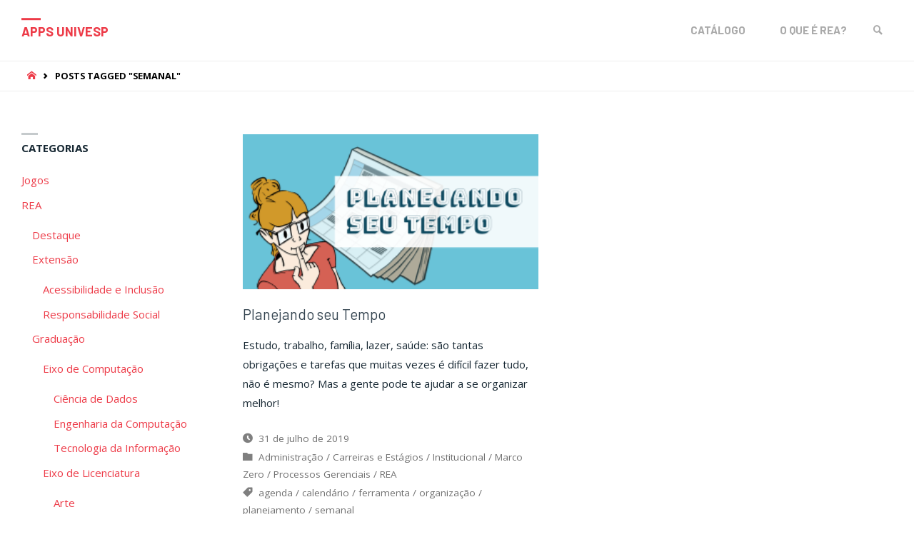

--- FILE ---
content_type: text/html; charset=UTF-8
request_url: https://apps.univesp.br/repositorio/tag/semanal/
body_size: 21558
content:
<!DOCTYPE html>
<html lang="pt-BR">
<head>
<meta name="viewport" content="width=device-width, user-scalable=yes, initial-scale=1.0">
<meta http-equiv="X-UA-Compatible" content="IE=edge" /><meta charset="UTF-8">
<link rel="profile" href="http://gmpg.org/xfn/11">
<link rel="pingback" href="https://apps.univesp.br/repositorio/xmlrpc.php">
<title>semanal &#8211; Apps Univesp</title>
<meta name='robots' content='max-image-preview:large' />
	<style>img:is([sizes="auto" i], [sizes^="auto," i]) { contain-intrinsic-size: 3000px 1500px }</style>
	<link rel='dns-prefetch' href='//fonts.googleapis.com' />
<link rel='dns-prefetch' href='//v0.wordpress.com' />
<link rel='dns-prefetch' href='//i0.wp.com' />
<link rel='dns-prefetch' href='//i1.wp.com' />
<link rel='dns-prefetch' href='//i2.wp.com' />
<link rel='dns-prefetch' href='//c0.wp.com' />
<link rel="alternate" type="application/rss+xml" title="Feed para Apps Univesp &raquo;" href="https://apps.univesp.br/repositorio/feed/" />
<link rel="alternate" type="application/rss+xml" title="Feed de comentários para Apps Univesp &raquo;" href="https://apps.univesp.br/repositorio/comments/feed/" />
<link rel="alternate" type="application/rss+xml" title="Feed de tag para Apps Univesp &raquo; semanal" href="https://apps.univesp.br/repositorio/tag/semanal/feed/" />
		<!-- This site uses the Google Analytics by ExactMetrics plugin v6.8.0 - Using Analytics tracking - https://www.exactmetrics.com/ -->
							<script src="//www.googletagmanager.com/gtag/js?id=UA-65982204-11"  type="text/javascript" data-cfasync="false" async></script>
			<script type="text/javascript" data-cfasync="false">
				var em_version = '6.8.0';
				var em_track_user = true;
				var em_no_track_reason = '';
				
								var disableStr = 'ga-disable-UA-65982204-11';

				/* Function to detect opted out users */
				function __gtagTrackerIsOptedOut() {
					return document.cookie.indexOf( disableStr + '=true' ) > - 1;
				}

				/* Disable tracking if the opt-out cookie exists. */
				if ( __gtagTrackerIsOptedOut() ) {
					window[disableStr] = true;
				}

				/* Opt-out function */
				function __gtagTrackerOptout() {
					document.cookie = disableStr + '=true; expires=Thu, 31 Dec 2099 23:59:59 UTC; path=/';
					window[disableStr] = true;
				}

				if ( 'undefined' === typeof gaOptout ) {
					function gaOptout() {
						__gtagTrackerOptout();
					}
				}
								window.dataLayer = window.dataLayer || [];
				if ( em_track_user ) {
					function __gtagTracker() {dataLayer.push( arguments );}
					__gtagTracker( 'js', new Date() );
					__gtagTracker( 'set', {
						'developer_id.dNDMyYj' : true,
						                    });
					__gtagTracker( 'config', 'UA-65982204-11', {
						forceSSL:true,					} );
										window.gtag = __gtagTracker;										(
						function () {
							/* https://developers.google.com/analytics/devguides/collection/analyticsjs/ */
							/* ga and __gaTracker compatibility shim. */
							var noopfn = function () {
								return null;
							};
							var newtracker = function () {
								return new Tracker();
							};
							var Tracker = function () {
								return null;
							};
							var p = Tracker.prototype;
							p.get = noopfn;
							p.set = noopfn;
							p.send = function (){
								var args = Array.prototype.slice.call(arguments);
								args.unshift( 'send' );
								__gaTracker.apply(null, args);
							};
							var __gaTracker = function () {
								var len = arguments.length;
								if ( len === 0 ) {
									return;
								}
								var f = arguments[len - 1];
								if ( typeof f !== 'object' || f === null || typeof f.hitCallback !== 'function' ) {
									if ( 'send' === arguments[0] ) {
										var hitConverted, hitObject = false, action;
										if ( 'event' === arguments[1] ) {
											if ( 'undefined' !== typeof arguments[3] ) {
												hitObject = {
													'eventAction': arguments[3],
													'eventCategory': arguments[2],
													'eventLabel': arguments[4],
													'value': arguments[5] ? arguments[5] : 1,
												}
											}
										}
										if ( 'pageview' === arguments[1] ) {
											if ( 'undefined' !== typeof arguments[2] ) {
												hitObject = {
													'eventAction': 'page_view',
													'page_path' : arguments[2],
												}
											}
										}
										if ( typeof arguments[2] === 'object' ) {
											hitObject = arguments[2];
										}
										if ( typeof arguments[5] === 'object' ) {
											Object.assign( hitObject, arguments[5] );
										}
										if ( 'undefined' !== typeof arguments[1].hitType ) {
											hitObject = arguments[1];
											if ( 'pageview' === hitObject.hitType ) {
												hitObject.eventAction = 'page_view';
											}
										}
										if ( hitObject ) {
											action = 'timing' === arguments[1].hitType ? 'timing_complete' : hitObject.eventAction;
											hitConverted = mapArgs( hitObject );
											__gtagTracker( 'event', action, hitConverted );
										}
									}
									return;
								}

								function mapArgs( args ) {
									var arg, hit = {};
									var gaMap = {
										'eventCategory': 'event_category',
										'eventAction': 'event_action',
										'eventLabel': 'event_label',
										'eventValue': 'event_value',
										'nonInteraction': 'non_interaction',
										'timingCategory': 'event_category',
										'timingVar': 'name',
										'timingValue': 'value',
										'timingLabel': 'event_label',
										'page' : 'page_path',
										'location' : 'page_location',
										'title' : 'page_title',
									};
									for ( arg in args ) {
										if ( args.hasOwnProperty(arg) && gaMap.hasOwnProperty(arg) ) {
											hit[gaMap[arg]] = args[arg];
										} else {
											hit[arg] = args[arg];
										}
									}
									return hit;
								}

								try {
									f.hitCallback();
								} catch ( ex ) {
								}
							};
							__gaTracker.create = newtracker;
							__gaTracker.getByName = newtracker;
							__gaTracker.getAll = function () {
								return [];
							};
							__gaTracker.remove = noopfn;
							__gaTracker.loaded = true;
							window['__gaTracker'] = __gaTracker;
						}
					)();
									} else {
										console.log( "" );
					( function () {
							function __gtagTracker() {
								return null;
							}
							window['__gtagTracker'] = __gtagTracker;
							window['gtag'] = __gtagTracker;
					} )();
									}
			</script>
				<!-- / Google Analytics by ExactMetrics -->
		<script type="text/javascript">
/* <![CDATA[ */
window._wpemojiSettings = {"baseUrl":"https:\/\/s.w.org\/images\/core\/emoji\/16.0.1\/72x72\/","ext":".png","svgUrl":"https:\/\/s.w.org\/images\/core\/emoji\/16.0.1\/svg\/","svgExt":".svg","source":{"concatemoji":"https:\/\/apps.univesp.br\/repositorio\/wp-includes\/js\/wp-emoji-release.min.js?ver=6.8.3"}};
/*! This file is auto-generated */
!function(s,n){var o,i,e;function c(e){try{var t={supportTests:e,timestamp:(new Date).valueOf()};sessionStorage.setItem(o,JSON.stringify(t))}catch(e){}}function p(e,t,n){e.clearRect(0,0,e.canvas.width,e.canvas.height),e.fillText(t,0,0);var t=new Uint32Array(e.getImageData(0,0,e.canvas.width,e.canvas.height).data),a=(e.clearRect(0,0,e.canvas.width,e.canvas.height),e.fillText(n,0,0),new Uint32Array(e.getImageData(0,0,e.canvas.width,e.canvas.height).data));return t.every(function(e,t){return e===a[t]})}function u(e,t){e.clearRect(0,0,e.canvas.width,e.canvas.height),e.fillText(t,0,0);for(var n=e.getImageData(16,16,1,1),a=0;a<n.data.length;a++)if(0!==n.data[a])return!1;return!0}function f(e,t,n,a){switch(t){case"flag":return n(e,"\ud83c\udff3\ufe0f\u200d\u26a7\ufe0f","\ud83c\udff3\ufe0f\u200b\u26a7\ufe0f")?!1:!n(e,"\ud83c\udde8\ud83c\uddf6","\ud83c\udde8\u200b\ud83c\uddf6")&&!n(e,"\ud83c\udff4\udb40\udc67\udb40\udc62\udb40\udc65\udb40\udc6e\udb40\udc67\udb40\udc7f","\ud83c\udff4\u200b\udb40\udc67\u200b\udb40\udc62\u200b\udb40\udc65\u200b\udb40\udc6e\u200b\udb40\udc67\u200b\udb40\udc7f");case"emoji":return!a(e,"\ud83e\udedf")}return!1}function g(e,t,n,a){var r="undefined"!=typeof WorkerGlobalScope&&self instanceof WorkerGlobalScope?new OffscreenCanvas(300,150):s.createElement("canvas"),o=r.getContext("2d",{willReadFrequently:!0}),i=(o.textBaseline="top",o.font="600 32px Arial",{});return e.forEach(function(e){i[e]=t(o,e,n,a)}),i}function t(e){var t=s.createElement("script");t.src=e,t.defer=!0,s.head.appendChild(t)}"undefined"!=typeof Promise&&(o="wpEmojiSettingsSupports",i=["flag","emoji"],n.supports={everything:!0,everythingExceptFlag:!0},e=new Promise(function(e){s.addEventListener("DOMContentLoaded",e,{once:!0})}),new Promise(function(t){var n=function(){try{var e=JSON.parse(sessionStorage.getItem(o));if("object"==typeof e&&"number"==typeof e.timestamp&&(new Date).valueOf()<e.timestamp+604800&&"object"==typeof e.supportTests)return e.supportTests}catch(e){}return null}();if(!n){if("undefined"!=typeof Worker&&"undefined"!=typeof OffscreenCanvas&&"undefined"!=typeof URL&&URL.createObjectURL&&"undefined"!=typeof Blob)try{var e="postMessage("+g.toString()+"("+[JSON.stringify(i),f.toString(),p.toString(),u.toString()].join(",")+"));",a=new Blob([e],{type:"text/javascript"}),r=new Worker(URL.createObjectURL(a),{name:"wpTestEmojiSupports"});return void(r.onmessage=function(e){c(n=e.data),r.terminate(),t(n)})}catch(e){}c(n=g(i,f,p,u))}t(n)}).then(function(e){for(var t in e)n.supports[t]=e[t],n.supports.everything=n.supports.everything&&n.supports[t],"flag"!==t&&(n.supports.everythingExceptFlag=n.supports.everythingExceptFlag&&n.supports[t]);n.supports.everythingExceptFlag=n.supports.everythingExceptFlag&&!n.supports.flag,n.DOMReady=!1,n.readyCallback=function(){n.DOMReady=!0}}).then(function(){return e}).then(function(){var e;n.supports.everything||(n.readyCallback(),(e=n.source||{}).concatemoji?t(e.concatemoji):e.wpemoji&&e.twemoji&&(t(e.twemoji),t(e.wpemoji)))}))}((window,document),window._wpemojiSettings);
/* ]]> */
</script>
<link rel='stylesheet' id='atomic-blocks-fontawesome-css' href='https://apps.univesp.br/repositorio/wp-content/plugins/atomic-blocks/dist/assets/fontawesome/css/all.min.css?ver=1605623918' type='text/css' media='all' />
<style id='wp-emoji-styles-inline-css' type='text/css'>

	img.wp-smiley, img.emoji {
		display: inline !important;
		border: none !important;
		box-shadow: none !important;
		height: 1em !important;
		width: 1em !important;
		margin: 0 0.07em !important;
		vertical-align: -0.1em !important;
		background: none !important;
		padding: 0 !important;
	}
</style>
<link rel='stylesheet' id='wp-block-library-css' href='https://c0.wp.com/c/6.8.3/wp-includes/css/dist/block-library/style.min.css' type='text/css' media='all' />
<style id='wp-block-library-inline-css' type='text/css'>
.has-text-align-justify{text-align:justify;}
</style>
<style id='classic-theme-styles-inline-css' type='text/css'>
/*! This file is auto-generated */
.wp-block-button__link{color:#fff;background-color:#32373c;border-radius:9999px;box-shadow:none;text-decoration:none;padding:calc(.667em + 2px) calc(1.333em + 2px);font-size:1.125em}.wp-block-file__button{background:#32373c;color:#fff;text-decoration:none}
</style>
<link rel='stylesheet' id='ugb-style-css-css' href='https://apps.univesp.br/repositorio/wp-content/plugins/stackable-ultimate-gutenberg-blocks/dist/frontend_blocks.css?ver=2.17.4' type='text/css' media='all' />
<style id='ugb-style-css-inline-css' type='text/css'>
:root {
			--content-width: 256px;
		}
</style>
<link rel='stylesheet' id='atomic-blocks-style-css-css' href='https://apps.univesp.br/repositorio/wp-content/plugins/atomic-blocks/dist/blocks.style.build.css?ver=1605623918' type='text/css' media='all' />
<link rel='stylesheet' id='mediaelement-css' href='https://c0.wp.com/c/6.8.3/wp-includes/js/mediaelement/mediaelementplayer-legacy.min.css' type='text/css' media='all' />
<link rel='stylesheet' id='wp-mediaelement-css' href='https://c0.wp.com/c/6.8.3/wp-includes/js/mediaelement/wp-mediaelement.min.css' type='text/css' media='all' />
<link rel='stylesheet' id='ugb-style-css-deprecated-css' href='https://apps.univesp.br/repositorio/wp-content/plugins/stackable-ultimate-gutenberg-blocks/dist/frontend_blocks_deprecated.css?ver=2.17.4' type='text/css' media='all' />
<link rel='stylesheet' id='animate-css-css' href='https://apps.univesp.br/repositorio/wp-content/plugins/otter-blocks/packages/codeinwp/gutenberg-animation/assets/css/animate.min.css?ver=1a6b557931cf266dea133f1ea9fce541' type='text/css' media='all' />
<link rel='stylesheet' id='themeisle-gutenberg-animation-style-css' href='https://apps.univesp.br/repositorio/wp-content/plugins/otter-blocks/packages/codeinwp/gutenberg-animation/assets/css/style.css?ver=1a6b557931cf266dea133f1ea9fce541' type='text/css' media='all' />
<link rel='stylesheet' id='themeisle-block_styles-css' href='https://apps.univesp.br/repositorio/wp-content/plugins/otter-blocks/packages/codeinwp/gutenberg-blocks/build/style.css?ver=1.6.9' type='text/css' media='all' />
<style id='global-styles-inline-css' type='text/css'>
:root{--wp--preset--aspect-ratio--square: 1;--wp--preset--aspect-ratio--4-3: 4/3;--wp--preset--aspect-ratio--3-4: 3/4;--wp--preset--aspect-ratio--3-2: 3/2;--wp--preset--aspect-ratio--2-3: 2/3;--wp--preset--aspect-ratio--16-9: 16/9;--wp--preset--aspect-ratio--9-16: 9/16;--wp--preset--color--black: #000000;--wp--preset--color--cyan-bluish-gray: #abb8c3;--wp--preset--color--white: #ffffff;--wp--preset--color--pale-pink: #f78da7;--wp--preset--color--vivid-red: #cf2e2e;--wp--preset--color--luminous-vivid-orange: #ff6900;--wp--preset--color--luminous-vivid-amber: #fcb900;--wp--preset--color--light-green-cyan: #7bdcb5;--wp--preset--color--vivid-green-cyan: #00d084;--wp--preset--color--pale-cyan-blue: #8ed1fc;--wp--preset--color--vivid-cyan-blue: #0693e3;--wp--preset--color--vivid-purple: #9b51e0;--wp--preset--color--accent-1: #ed3b48;--wp--preset--color--accent-2: #ed3b48;--wp--preset--color--headings: #354551;--wp--preset--color--sitetext: #172833;--wp--preset--color--sitebg: #ffffff;--wp--preset--gradient--vivid-cyan-blue-to-vivid-purple: linear-gradient(135deg,rgba(6,147,227,1) 0%,rgb(155,81,224) 100%);--wp--preset--gradient--light-green-cyan-to-vivid-green-cyan: linear-gradient(135deg,rgb(122,220,180) 0%,rgb(0,208,130) 100%);--wp--preset--gradient--luminous-vivid-amber-to-luminous-vivid-orange: linear-gradient(135deg,rgba(252,185,0,1) 0%,rgba(255,105,0,1) 100%);--wp--preset--gradient--luminous-vivid-orange-to-vivid-red: linear-gradient(135deg,rgba(255,105,0,1) 0%,rgb(207,46,46) 100%);--wp--preset--gradient--very-light-gray-to-cyan-bluish-gray: linear-gradient(135deg,rgb(238,238,238) 0%,rgb(169,184,195) 100%);--wp--preset--gradient--cool-to-warm-spectrum: linear-gradient(135deg,rgb(74,234,220) 0%,rgb(151,120,209) 20%,rgb(207,42,186) 40%,rgb(238,44,130) 60%,rgb(251,105,98) 80%,rgb(254,248,76) 100%);--wp--preset--gradient--blush-light-purple: linear-gradient(135deg,rgb(255,206,236) 0%,rgb(152,150,240) 100%);--wp--preset--gradient--blush-bordeaux: linear-gradient(135deg,rgb(254,205,165) 0%,rgb(254,45,45) 50%,rgb(107,0,62) 100%);--wp--preset--gradient--luminous-dusk: linear-gradient(135deg,rgb(255,203,112) 0%,rgb(199,81,192) 50%,rgb(65,88,208) 100%);--wp--preset--gradient--pale-ocean: linear-gradient(135deg,rgb(255,245,203) 0%,rgb(182,227,212) 50%,rgb(51,167,181) 100%);--wp--preset--gradient--electric-grass: linear-gradient(135deg,rgb(202,248,128) 0%,rgb(113,206,126) 100%);--wp--preset--gradient--midnight: linear-gradient(135deg,rgb(2,3,129) 0%,rgb(40,116,252) 100%);--wp--preset--font-size--small: 9px;--wp--preset--font-size--medium: 20px;--wp--preset--font-size--large: 24px;--wp--preset--font-size--x-large: 42px;--wp--preset--font-size--regular: 15px;--wp--preset--font-size--larger: 38px;--wp--preset--spacing--20: 0.44rem;--wp--preset--spacing--30: 0.67rem;--wp--preset--spacing--40: 1rem;--wp--preset--spacing--50: 1.5rem;--wp--preset--spacing--60: 2.25rem;--wp--preset--spacing--70: 3.38rem;--wp--preset--spacing--80: 5.06rem;--wp--preset--shadow--natural: 6px 6px 9px rgba(0, 0, 0, 0.2);--wp--preset--shadow--deep: 12px 12px 50px rgba(0, 0, 0, 0.4);--wp--preset--shadow--sharp: 6px 6px 0px rgba(0, 0, 0, 0.2);--wp--preset--shadow--outlined: 6px 6px 0px -3px rgba(255, 255, 255, 1), 6px 6px rgba(0, 0, 0, 1);--wp--preset--shadow--crisp: 6px 6px 0px rgba(0, 0, 0, 1);}:where(.is-layout-flex){gap: 0.5em;}:where(.is-layout-grid){gap: 0.5em;}body .is-layout-flex{display: flex;}.is-layout-flex{flex-wrap: wrap;align-items: center;}.is-layout-flex > :is(*, div){margin: 0;}body .is-layout-grid{display: grid;}.is-layout-grid > :is(*, div){margin: 0;}:where(.wp-block-columns.is-layout-flex){gap: 2em;}:where(.wp-block-columns.is-layout-grid){gap: 2em;}:where(.wp-block-post-template.is-layout-flex){gap: 1.25em;}:where(.wp-block-post-template.is-layout-grid){gap: 1.25em;}.has-black-color{color: var(--wp--preset--color--black) !important;}.has-cyan-bluish-gray-color{color: var(--wp--preset--color--cyan-bluish-gray) !important;}.has-white-color{color: var(--wp--preset--color--white) !important;}.has-pale-pink-color{color: var(--wp--preset--color--pale-pink) !important;}.has-vivid-red-color{color: var(--wp--preset--color--vivid-red) !important;}.has-luminous-vivid-orange-color{color: var(--wp--preset--color--luminous-vivid-orange) !important;}.has-luminous-vivid-amber-color{color: var(--wp--preset--color--luminous-vivid-amber) !important;}.has-light-green-cyan-color{color: var(--wp--preset--color--light-green-cyan) !important;}.has-vivid-green-cyan-color{color: var(--wp--preset--color--vivid-green-cyan) !important;}.has-pale-cyan-blue-color{color: var(--wp--preset--color--pale-cyan-blue) !important;}.has-vivid-cyan-blue-color{color: var(--wp--preset--color--vivid-cyan-blue) !important;}.has-vivid-purple-color{color: var(--wp--preset--color--vivid-purple) !important;}.has-black-background-color{background-color: var(--wp--preset--color--black) !important;}.has-cyan-bluish-gray-background-color{background-color: var(--wp--preset--color--cyan-bluish-gray) !important;}.has-white-background-color{background-color: var(--wp--preset--color--white) !important;}.has-pale-pink-background-color{background-color: var(--wp--preset--color--pale-pink) !important;}.has-vivid-red-background-color{background-color: var(--wp--preset--color--vivid-red) !important;}.has-luminous-vivid-orange-background-color{background-color: var(--wp--preset--color--luminous-vivid-orange) !important;}.has-luminous-vivid-amber-background-color{background-color: var(--wp--preset--color--luminous-vivid-amber) !important;}.has-light-green-cyan-background-color{background-color: var(--wp--preset--color--light-green-cyan) !important;}.has-vivid-green-cyan-background-color{background-color: var(--wp--preset--color--vivid-green-cyan) !important;}.has-pale-cyan-blue-background-color{background-color: var(--wp--preset--color--pale-cyan-blue) !important;}.has-vivid-cyan-blue-background-color{background-color: var(--wp--preset--color--vivid-cyan-blue) !important;}.has-vivid-purple-background-color{background-color: var(--wp--preset--color--vivid-purple) !important;}.has-black-border-color{border-color: var(--wp--preset--color--black) !important;}.has-cyan-bluish-gray-border-color{border-color: var(--wp--preset--color--cyan-bluish-gray) !important;}.has-white-border-color{border-color: var(--wp--preset--color--white) !important;}.has-pale-pink-border-color{border-color: var(--wp--preset--color--pale-pink) !important;}.has-vivid-red-border-color{border-color: var(--wp--preset--color--vivid-red) !important;}.has-luminous-vivid-orange-border-color{border-color: var(--wp--preset--color--luminous-vivid-orange) !important;}.has-luminous-vivid-amber-border-color{border-color: var(--wp--preset--color--luminous-vivid-amber) !important;}.has-light-green-cyan-border-color{border-color: var(--wp--preset--color--light-green-cyan) !important;}.has-vivid-green-cyan-border-color{border-color: var(--wp--preset--color--vivid-green-cyan) !important;}.has-pale-cyan-blue-border-color{border-color: var(--wp--preset--color--pale-cyan-blue) !important;}.has-vivid-cyan-blue-border-color{border-color: var(--wp--preset--color--vivid-cyan-blue) !important;}.has-vivid-purple-border-color{border-color: var(--wp--preset--color--vivid-purple) !important;}.has-vivid-cyan-blue-to-vivid-purple-gradient-background{background: var(--wp--preset--gradient--vivid-cyan-blue-to-vivid-purple) !important;}.has-light-green-cyan-to-vivid-green-cyan-gradient-background{background: var(--wp--preset--gradient--light-green-cyan-to-vivid-green-cyan) !important;}.has-luminous-vivid-amber-to-luminous-vivid-orange-gradient-background{background: var(--wp--preset--gradient--luminous-vivid-amber-to-luminous-vivid-orange) !important;}.has-luminous-vivid-orange-to-vivid-red-gradient-background{background: var(--wp--preset--gradient--luminous-vivid-orange-to-vivid-red) !important;}.has-very-light-gray-to-cyan-bluish-gray-gradient-background{background: var(--wp--preset--gradient--very-light-gray-to-cyan-bluish-gray) !important;}.has-cool-to-warm-spectrum-gradient-background{background: var(--wp--preset--gradient--cool-to-warm-spectrum) !important;}.has-blush-light-purple-gradient-background{background: var(--wp--preset--gradient--blush-light-purple) !important;}.has-blush-bordeaux-gradient-background{background: var(--wp--preset--gradient--blush-bordeaux) !important;}.has-luminous-dusk-gradient-background{background: var(--wp--preset--gradient--luminous-dusk) !important;}.has-pale-ocean-gradient-background{background: var(--wp--preset--gradient--pale-ocean) !important;}.has-electric-grass-gradient-background{background: var(--wp--preset--gradient--electric-grass) !important;}.has-midnight-gradient-background{background: var(--wp--preset--gradient--midnight) !important;}.has-small-font-size{font-size: var(--wp--preset--font-size--small) !important;}.has-medium-font-size{font-size: var(--wp--preset--font-size--medium) !important;}.has-large-font-size{font-size: var(--wp--preset--font-size--large) !important;}.has-x-large-font-size{font-size: var(--wp--preset--font-size--x-large) !important;}
:where(.wp-block-post-template.is-layout-flex){gap: 1.25em;}:where(.wp-block-post-template.is-layout-grid){gap: 1.25em;}
:where(.wp-block-columns.is-layout-flex){gap: 2em;}:where(.wp-block-columns.is-layout-grid){gap: 2em;}
:root :where(.wp-block-pullquote){font-size: 1.5em;line-height: 1.6;}
</style>
<link rel='stylesheet' id='contact-form-7-css' href='https://apps.univesp.br/repositorio/wp-content/plugins/contact-form-7/includes/css/styles.css?ver=5.4.2' type='text/css' media='all' />
<link rel='stylesheet' id='email-subscribers-css' href='https://apps.univesp.br/repositorio/wp-content/plugins/email-subscribers/lite/public/css/email-subscribers-public.css?ver=4.6.3' type='text/css' media='all' />
<link rel='stylesheet' id='septera-style-css' href='https://apps.univesp.br/repositorio/wp-content/themes/septera/style.css?ver=6.8.3' type='text/css' media='all' />
<link rel='stylesheet' id='child-style-css' href='https://apps.univesp.br/repositorio/wp-content/themes/septera-child/style.css?ver=1.4.0.2.1' type='text/css' media='all' />
<link rel='stylesheet' id='cryout-serious-slider-style-css' href='https://apps.univesp.br/repositorio/wp-content/plugins/cryout-serious-slider/resources/style.css?ver=1.2.0' type='text/css' media='all' />
<link rel='stylesheet' id='septera-themefonts-css' href='https://apps.univesp.br/repositorio/wp-content/themes/septera/resources/fonts/fontfaces.css?ver=1.5.0' type='text/css' media='all' />
<link rel='stylesheet' id='septera-googlefonts-css' href='//fonts.googleapis.com/css?family=Open+Sans%7CBarlow%7COpen+Sans%3A400%7CBarlow%3A700%7COpen+Sans%3A700%7CBarlow%3A400&#038;ver=1.5.0' type='text/css' media='all' />
<link rel='stylesheet' id='septera-main-css' href='https://apps.univesp.br/repositorio/wp-content/themes/septera-child/style.css?ver=1.5.0' type='text/css' media='all' />
<style id='septera-main-inline-css' type='text/css'>
 body:not(.septera-landing-page) #container, #site-header-main-inside, #colophon-inside, #footer-inside, #breadcrumbs-container-inside { margin: 0 auto; max-width: 1320px; } #site-header-main { left: 0; right: 0; } #primary { width: 300px; } #secondary { width: 340px; } #container.one-column .main { width: 100%; } #container.two-columns-right #secondary { float: right; } #container.two-columns-right .main, .two-columns-right #breadcrumbs { width: calc( 100% - 340px ); float: left; } #container.two-columns-left #primary { float: left; } #container.two-columns-left .main, .two-columns-left #breadcrumbs { width: calc( 100% - 300px ); float: right; } #container.three-columns-right #primary, #container.three-columns-left #primary, #container.three-columns-sided #primary { float: left; } #container.three-columns-right #secondary, #container.three-columns-left #secondary, #container.three-columns-sided #secondary { float: left; } #container.three-columns-right #primary, #container.three-columns-left #secondary { margin-left: 0%; margin-right: 0%; } #container.three-columns-right .main, .three-columns-right #breadcrumbs { width: calc( 100% - 640px ); float: left; } #container.three-columns-left .main, .three-columns-left #breadcrumbs { width: calc( 100% - 640px ); float: right; } #container.three-columns-sided #secondary { float: right; } /* #container.three-columns-sided .main, .three-columns-sided #breadcrumbs { width: calc( 100% - 640px ); float: right; margin: 0 calc( 0% + 340px ) 0 -1920px; } */ #container.three-columns-sided .main, .three-columns-sided #breadcrumbs { width: calc( 100% - 640px ); float: right; } .three-columns-sided #breadcrumbs { margin: 0 calc( 0% + 340px ) 0 -1920px; } html { font-family: Open Sans; font-size: 15px; font-weight: 400; line-height: 1.8; } #site-title { font-family: 'Barlow'; font-size: 120%; font-weight: 700; } #access ul li a { font-family: 'Barlow'; font-size: 100%; font-weight: 700; } .widget-title { font-family: Open Sans; font-size: 100%; font-weight: 700; } .widget-container { font-family: Open Sans; font-size: 100%; font-weight: 400; } .entry-title, #reply-title { font-family: 'Barlow'; font-size: 220%; font-weight: 400; } .entry-title.singular-title { font-size: 220%; } .content-masonry .entry-title { font-size: 136.4%; } h1 { font-size: 2.3em; } h2 { font-size: 2em; } h3 { font-size: 1.7em; } h4 { font-size: 1.4em; } h5 { font-size: 1.1em; } h6 { font-size: 0.8em; } h1, h2, h3, h4, h5, h6 { font-family: 'Barlow'; font-weight: 700; } body { color: #172833; background-color: #ffffff; } @media (min-width: 1152px) { .septera-over-menu:not(.septera-landing-page) #site-header-main, .septera-over-menu:not(.septera-landing-page) #access::after { background-color: #ffffff; } .septera-landing-page.septera-over-menu #site-title a, .septera-landing-page.septera-over-menu #access > div > ul > li, .septera-landing-page.septera-over-menu #access > div > ul > li > a, .septera-landing-page.septera-over-menu #sheader.socials a::before { color: #FFF; } } .lp-staticslider .staticslider-caption-title, .seriousslider.seriousslider-theme .seriousslider-caption-title, .lp-staticslider .staticslider-caption-text, .seriousslider.seriousslider-theme .seriousslider-caption-text, .lp-staticslider .staticslider-caption-text a { color: #FFF; } #site-header-main, #access ul ul, .menu-search-animated .searchform input[type="search"], #access::after, .septera-over-menu .header-fixed#site-header-main, .septera-over-menu .header-fixed#site-header-main #access:after { background-color: #ffffff; } .septera-over-menu .header-fixed#site-header-main #site-title a { color: #ed3b48; } #access > div > ul > li, #access > div > ul > li > a, .septera-over-menu .header-fixed#site-header-main #access > div > ul > li:not([class*='current']), .septera-over-menu .header-fixed#site-header-main #access > div > ul > li:not([class*='current']) > a, .septera-over-menu .header-fixed#site-header-main #sheader.socials a::before, #sheader.socials a::before, #mobile-menu { color: #AAA; } #access ul.sub-menu li a, #access ul.children li a { color: #888; } #access ul.sub-menu li a, #access ul.children li a { background-color: #FFF; } #access > div > ul > li a:hover, #access > div > ul > li:hover, .septera-over-menu .header-fixed#site-header-main #access > div > ul > li > a:hover, .septera-over-menu .header-fixed#site-header-main #access > div > ul > li:hover, .septera-over-menu .header-fixed#site-header-main #sheader.socials a:hover::before, #sheader.socials a:hover::before { color: #ed3b48; } #access > div > ul > li.current_page_item > a, #access > div > ul > li.current-menu-item > a, #access > div > ul > li.current_page_ancestor > a, #access > div > ul > li.current-menu-ancestor > a, #access .sub-menu, #access .children, .septera-over-menu .header-fixed#site-header-main #access > div > ul > li > a { color: #ed3b48; } #access ul.children > li.current_page_item > a, #access ul.sub-menu > li.current-menu-item > a, #access ul.children > li.current_page_ancestor > a, #access ul.sub-menu > li.current-menu-ancestor > a { color: #ed3b48; } .searchform .searchsubmit { color: #172833; } .searchform:hover input[type="search"], .searchform input[type="search"]:focus { border-color: #ed3b48; } body:not(.septera-landing-page) .main, #lp-posts, #lp-page, .searchform { background-color: #ffffff; } .pagination span, .pagination a { background-color: #f3f3f3; } #breadcrumbs-container { border-bottom-color: #eeeeee; background-color: #ffffff; } #primary { background-color: #ffffff; } #secondary { background-color: #ffffff; } #colophon, #footer { background-color: #354551; color: #c4d1d6; } .entry-title a:active, .entry-title a:hover { color: #ed3b48; } span.entry-format { color: #ed3b48; } .format-aside { border-top-color: #ffffff; } article.hentry .post-thumbnail-container { background-color: rgba(23,40,51,0.15); } article.hentry .post-thumbnail-container a::after { background-color: #ed3b48; } .entry-content blockquote::before, .entry-content blockquote::after { color: rgba(23,40,51,0.2); } .entry-content h1, .entry-content h2, .entry-content h3, .entry-content h4, .lp-text-content h1, .lp-text-content h2, .lp-text-content h3, .lp-text-content h4, .entry-title { color: #354551; } a { color: #ed3b48; } a:hover, .entry-meta span a:hover, .comments-link a:hover { color: #ed3b48; } .entry-meta span.comments-link { top: 0.68em;} .continue-reading-link { color: #ed3b48; background-color: #f5f5f5} .continue-reading-link:hover { color: #ed3b48; } .socials a:before { color: #ed3b48; } .socials a:hover:before { color: #ed3b48; } .septera-normalizedtags #content .tagcloud a { color: #ffffff; background-color: #ed3b48; } .septera-normalizedtags #content .tagcloud a:hover { background-color: #ed3b48; } #toTop { background-color: rgba(230,230,230,0.8); color: #ed3b48; } #toTop:hover { background-color: #ed3b48; color: #ffffff; } .entry-meta .icon-metas:before { color: #000000; } .septera-caption-one .main .wp-caption .wp-caption-text { border-bottom-color: #eeeeee; } .septera-caption-two .main .wp-caption .wp-caption-text { background-color: #f5f5f5; } .septera-image-one .entry-content img[class*="align"], .septera-image-one .entry-summary img[class*="align"], .septera-image-two .entry-content img[class*='align'], .septera-image-two .entry-summary img[class*='align'] { border-color: #eeeeee; } .septera-image-five .entry-content img[class*='align'], .septera-image-five .entry-summary img[class*='align'] { border-color: #ed3b48; } /* diffs */ span.edit-link a.post-edit-link, span.edit-link a.post-edit-link:hover, span.edit-link .icon-edit:before { color: #5c6d78; } .searchform { border-color: #ebebeb; } .entry-meta span, .entry-meta a, .entry-utility span, .entry-utility a, .entry-meta time, #breadcrumbs-nav, .footermenu ul li span.sep { color: #000000; } .entry-meta span.entry-sticky { background-color: #000000; color: #ffffff; } #footer-separator { background: #445460; } #commentform { } code, #nav-below .nav-previous a:before, #nav-below .nav-next a:before { background-color: #eeeeee; } pre, .page-link > span, .comment-author, .commentlist .comment-body, .commentlist .pingback { border-color: #eeeeee; } .page-header.pad-container, #author-info { background-color: #f5f5f5; } .comment-meta a { color: #000000; } .commentlist .reply a { color: #000000; } select, input[type], textarea { color: #172833; border-color: #f0f0f0; } input[type]:hover, textarea:hover, select:hover, input[type]:focus, textarea:focus, select:focus { background: #f0f0f0; } button, input[type="button"], input[type="submit"], input[type="reset"] { background-color: #ed3b48; color: #ffffff; } button:hover, input[type="button"]:hover, input[type="submit"]:hover, input[type="reset"]:hover { background-color: #ed3b48; } hr { background-color: #f0f0f0; } /* gutenberg */ .wp-block-image.alignwide { margin-left: calc( ( 0% + 2.5em ) * -1 ); margin-right: calc( ( 0% + 2.5em ) * -1 ); } .wp-block-image.alignwide img { width: calc( 100% + 5em ); max-width: calc( 100% + 5em ); } .has-accent-1-color, .has-accent-1-color:hover { color: #ed3b48; } .has-accent-2-color, .has-accent-2-color:hover { color: #ed3b48; } .has-headings-color, .has-headings-color:hover { color: #354551; } .has-sitetext-color, .has-sitetext-color:hover { color: #172833; } .has-sitebg-color, .has-sitebg-color:hover { color: #ffffff; } .has-accent-1-background-color { background-color: #ed3b48; } .has-accent-2-background-color { background-color: #ed3b48; } .has-headings-background-color { background-color: #354551; } .has-sitetext-background-color { background-color: #172833; } .has-sitebg-background-color { background-color: #ffffff; } .has-small-font-size { font-size: 9px; } .has-regular-font-size { font-size: 15px; } .has-large-font-size { font-size: 24px; } .has-larger-font-size { font-size: 38px; } .has-huge-font-size { font-size: 38px; } /* woocommerce */ .woocommerce-page #respond input#submit.alt, .woocommerce a.button.alt, .woocommerce-page button.button.alt, .woocommerce input.button.alt, .woocommerce #respond input#submit, .woocommerce a.button, .woocommerce button.button, .woocommerce input.button { background-color: #ed3b48; color: #ffffff; line-height: 1.8; } .woocommerce #respond input#submit:hover, .woocommerce a.button:hover, .woocommerce button.button:hover, .woocommerce input.button:hover { background-color: #ff5d6a; color: #ffffff;} .woocommerce-page #respond input#submit.alt, .woocommerce a.button.alt, .woocommerce-page button.button.alt, .woocommerce input.button.alt { background-color: #ed3b48; color: #ffffff; line-height: 1.8; } .woocommerce-page #respond input#submit.alt:hover, .woocommerce a.button.alt:hover, .woocommerce-page button.button.alt:hover, .woocommerce input.button.alt:hover { background-color: #ff5d6a; color: #ffffff;} .woocommerce div.product .woocommerce-tabs ul.tabs li.active { border-bottom-color: #ffffff; } .woocommerce #respond input#submit.alt.disabled, .woocommerce #respond input#submit.alt.disabled:hover, .woocommerce #respond input#submit.alt:disabled, .woocommerce #respond input#submit.alt:disabled:hover, .woocommerce #respond input#submit.alt[disabled]:disabled, .woocommerce #respond input#submit.alt[disabled]:disabled:hover, .woocommerce a.button.alt.disabled, .woocommerce a.button.alt.disabled:hover, .woocommerce a.button.alt:disabled, .woocommerce a.button.alt:disabled:hover, .woocommerce a.button.alt[disabled]:disabled, .woocommerce a.button.alt[disabled]:disabled:hover, .woocommerce button.button.alt.disabled, .woocommerce button.button.alt.disabled:hover, .woocommerce button.button.alt:disabled, .woocommerce button.button.alt:disabled:hover, .woocommerce button.button.alt[disabled]:disabled, .woocommerce button.button.alt[disabled]:disabled:hover, .woocommerce input.button.alt.disabled, .woocommerce input.button.alt.disabled:hover, .woocommerce input.button.alt:disabled, .woocommerce input.button.alt:disabled:hover, .woocommerce input.button.alt[disabled]:disabled, .woocommerce input.button.alt[disabled]:disabled:hover { background-color: #ed3b48; } .woocommerce ul.products li.product .price, .woocommerce div.product p.price, .woocommerce div.product span.price { color: #000001 } #add_payment_method #payment, .woocommerce-cart #payment, .woocommerce-checkout #payment { background: #f5f5f5; } .woocommerce .main .page-title { /*font-size: -0.274em;*/ } /* mobile menu */ nav#mobile-menu { background-color: #ffffff; } #mobile-menu .mobile-arrow { color: #172833; } .main .entry-content, .main .entry-summary { text-align: inherit; } .main p, .main ul, .main ol, .main dd, .main pre, .main hr { margin-bottom: 1; } .main p { text-indent: 0;} .main a.post-featured-image { background-position: center center; } #header-widget-area { width: 100%; left: 10px; } .septera-stripped-table .main thead th, .septera-bordered-table .main thead th, .septera-stripped-table .main td, .septera-stripped-table .main th, .septera-bordered-table .main th, .septera-bordered-table .main td { border-color: #e9e9e9; } .septera-clean-table .main th, .septera-stripped-table .main tr:nth-child(odd) td, .septera-stripped-table .main tr:nth-child(odd) th { background-color: #f6f6f6; } article.hentry .article-inner, #content-masonry article.hentry .article-inner { padding: 0%; } #site-header-main { height:85px; } #access .menu-search-animated .searchform { top: 87px; } .menu-search-animated, #sheader, .identity, #nav-toggle { height:85px; line-height:85px; } #access div > ul > li > a { line-height:85px; } #branding { height:85px; } #header-widget-area { top:95px; } .septera-responsive-headerimage #masthead #header-image-main-inside { max-height: 500px; } .septera-cropped-headerimage #masthead div.header-image { height: 500px; } #masthead #site-header-main { position: fixed; } @media (min-width: 1152px) { body:not(.septera-landing-page) #site-wrapper { margin-top: 85px; } body:not(.septera-landing-page) #masthead { border-bottom: 1px solid #eeeeee; } } .lp-staticslider .staticslider-caption-text a { border-color: #FFF; } .lp-staticslider .staticslider-caption, .seriousslider.seriousslider-theme .seriousslider-caption, .septera-landing-page .lp-blocks-inside, .septera-landing-page .lp-boxes-inside, .septera-landing-page .lp-text-inside, .septera-landing-page .lp-posts-inside, .septera-landing-page .lp-page-inside, .septera-landing-page .lp-section-header, .septera-landing-page .content-widget { max-width: 1320px; } .septera-landing-page .content-widget { margin: 0 auto; } .seriousslider-theme .seriousslider-caption-buttons a:nth-child(2n+1), a.staticslider-button:nth-child(2n+1) { color: #172833; border-color: #ffffff; background-color: #ffffff; } .seriousslider-theme .seriousslider-caption-buttons a:nth-child(2n+1):hover, a.staticslider-button:nth-child(2n+1):hover { color: #ffffff; } .seriousslider-theme .seriousslider-caption-buttons a:nth-child(2n), a.staticslider-button:nth-child(2n) { border-color: #ffffff; color: #ffffff; } .seriousslider-theme .seriousslider-caption-buttons a:nth-child(2n):hover, .staticslider-button:nth-child(2n):hover { color: #172833; background-color: #ffffff; } .lp-staticslider::before, .lp-dynamic-slider .item > a::before, #header-image-main::before { background-color: #d13239; } .lp-staticslider::before, .lp-dynamic-slider .item > a::before, #header-image-main::before { z-index: 2; } .lp-staticslider-image, .header-image, .seriousslider .item-image { -webkit-filter: grayscale(75%) brightness(110%); filter: grayscale(75%) brightness(110%); } @-webkit-keyframes animation-slider-overlay { to { opacity: 0.75; } } @keyframes animation-slider-overlay { to { opacity: 0.75; } } .lp-dynamic-slider .item > a::before { opacity: 0.75; } .lp-blocks { background-color: #dfe6e8; } .lp-boxes { background-color: #ffffff; } .lp-text { background-color: #ffffff; } .staticslider-caption-container, .lp-dynamic-slider { background-color: #FFFFFF; } .lp-block > i::before { color: #ed3b48; } .lp-block:hover i::before { color: #ed3b48; } .lp-block i::after { background-color: #ed3b48; } .lp-blocks .lp-block:hover .lp-block-title { color: #ed3b48; } .lp-blocks .lp-block:hover i::after { background-color: #ed3b48; } .lp-block-text, .lp-boxes-static .lp-box-text, .lp-section-desc { color: #00000b; } .lp-boxes .lp-box .lp-box-image { height: 300px; } .lp-boxes.lp-boxes-animated .lp-box:hover .lp-box-text { max-height: 200px; } .lp-boxes .lp-box .lp-box-image { height: 300px; } .lp-boxes.lp-boxes-animated .lp-box:hover .lp-box-text { max-height: 200px; } .lp-boxes-animated .lp-box-readmore:hover { color: #ed3b48; opacity: .7; } .lp-boxes-static .lp-box-overlay { background-color: rgba(237,59,72, 0.9); } #cryout_ajax_more_trigger { background-color: #ed3b48; color: #ffffff;} .lpbox-rnd1 { background-color: #c8c8c8; } .lpbox-rnd2 { background-color: #c3c3c3; } .lpbox-rnd3 { background-color: #bebebe; } .lpbox-rnd4 { background-color: #b9b9b9; } .lpbox-rnd5 { background-color: #b4b4b4; } .lpbox-rnd6 { background-color: #afafaf; } .lpbox-rnd7 { background-color: #aaaaaa; } .lpbox-rnd8 { background-color: #a5a5a5; } 
</style>
<link rel='stylesheet' id='jetpack_css-css' href='https://c0.wp.com/p/jetpack/9.9.3/css/jetpack.css' type='text/css' media='all' />
<script type="text/javascript" id="exactmetrics-frontend-script-js-extra">
/* <![CDATA[ */
var exactmetrics_frontend = {"js_events_tracking":"true","download_extensions":"zip,mp3,mpeg,pdf,docx,pptx,xlsx,rar","inbound_paths":"[{\"path\":\"\\\/go\\\/\",\"label\":\"affiliate\"},{\"path\":\"\\\/recommend\\\/\",\"label\":\"affiliate\"}]","home_url":"https:\/\/apps.univesp.br\/repositorio","hash_tracking":"false","ua":"UA-65982204-11"};
/* ]]> */
</script>
<script type="text/javascript" src="https://apps.univesp.br/repositorio/wp-content/plugins/google-analytics-dashboard-for-wp/assets/js/frontend-gtag.min.js?ver=6.8.0" id="exactmetrics-frontend-script-js"></script>
<script type="text/javascript" id="ugb-block-frontend-js-js-extra">
/* <![CDATA[ */
var stackable = {"restUrl":"https:\/\/apps.univesp.br\/repositorio\/wp-json\/"};
/* ]]> */
</script>
<script type="text/javascript" src="https://apps.univesp.br/repositorio/wp-content/plugins/stackable-ultimate-gutenberg-blocks/dist/frontend_blocks.js?ver=2.17.4" id="ugb-block-frontend-js-js"></script>
<script type="text/javascript" src="https://c0.wp.com/c/6.8.3/wp-includes/js/jquery/jquery.min.js" id="jquery-core-js"></script>
<script type="text/javascript" src="https://c0.wp.com/c/6.8.3/wp-includes/js/jquery/jquery-migrate.min.js" id="jquery-migrate-js"></script>
<script type="text/javascript" id="email-subscribers-js-extra">
/* <![CDATA[ */
var es_data = {"messages":{"es_empty_email_notice":"Please enter email address","es_rate_limit_notice":"You need to wait for sometime before subscribing again","es_single_optin_success_message":"Successfully Subscribed.","es_email_exists_notice":"Email Address already exists!","es_unexpected_error_notice":"Oops.. Unexpected error occurred.","es_invalid_email_notice":"Invalid email address","es_try_later_notice":"Please try after some time"},"es_ajax_url":"https:\/\/apps.univesp.br\/repositorio\/wp-admin\/admin-ajax.php"};
/* ]]> */
</script>
<script type="text/javascript" src="https://apps.univesp.br/repositorio/wp-content/plugins/email-subscribers/lite/public/js/email-subscribers-public.js?ver=4.6.3" id="email-subscribers-js"></script>
<script type="text/javascript" src="https://apps.univesp.br/repositorio/wp-content/plugins/cryout-serious-slider/resources/jquery.mobile.custom.min.js?ver=1.2.0" id="cryout-serious-slider-jquerymobile-js"></script>
<script type="text/javascript" src="https://apps.univesp.br/repositorio/wp-content/plugins/cryout-serious-slider/resources/slider.js?ver=1.2.0" id="cryout-serious-slider-script-js"></script>
<!--[if lt IE 9]>
<script type="text/javascript" src="https://apps.univesp.br/repositorio/wp-content/themes/septera/resources/js/html5shiv.min.js?ver=1.5.0" id="septera-html5shiv-js"></script>
<![endif]-->
<link rel="https://api.w.org/" href="https://apps.univesp.br/repositorio/wp-json/" /><link rel="alternate" title="JSON" type="application/json" href="https://apps.univesp.br/repositorio/wp-json/wp/v2/tags/86" /><link rel="EditURI" type="application/rsd+xml" title="RSD" href="https://apps.univesp.br/repositorio/xmlrpc.php?rsd" />
<meta name="generator" content="WordPress 6.8.3" />

		<script>
		(function(h,o,t,j,a,r){
			h.hj=h.hj||function(){(h.hj.q=h.hj.q||[]).push(arguments)};
			h._hjSettings={hjid:1409988,hjsv:5};
			a=o.getElementsByTagName('head')[0];
			r=o.createElement('script');r.async=1;
			r.src=t+h._hjSettings.hjid+j+h._hjSettings.hjsv;
			a.appendChild(r);
		})(window,document,'//static.hotjar.com/c/hotjar-','.js?sv=');
		</script>
		<style type='text/css'>img#wpstats{display:none}</style>
					<style type="text/css">
				/* If html does not have either class, do not show lazy loaded images. */
				html:not( .jetpack-lazy-images-js-enabled ):not( .js ) .jetpack-lazy-image {
					display: none;
				}
			</style>
			<script>
				document.documentElement.classList.add(
					'jetpack-lazy-images-js-enabled'
				);
			</script>
		
<!-- Jetpack Open Graph Tags -->
<meta property="og:type" content="website" />
<meta property="og:title" content="semanal &#8211; Apps Univesp" />
<meta property="og:url" content="https://apps.univesp.br/repositorio/tag/semanal/" />
<meta property="og:site_name" content="Apps Univesp" />
<meta property="og:image" content="https://i0.wp.com/apps.univesp.br/repositorio/wp-content/uploads/2019/02/cropped-favicon.png?fit=512%2C512&#038;ssl=1" />
<meta property="og:image:width" content="512" />
<meta property="og:image:height" content="512" />
<meta property="og:locale" content="pt_BR" />

<!-- End Jetpack Open Graph Tags -->
<style id="uagb-style-conditional-extension">@media (min-width: 1025px){body .uag-hide-desktop.uagb-google-map__wrap,body .uag-hide-desktop{display:none}}@media (min-width: 768px) and (max-width: 1024px){body .uag-hide-tab.uagb-google-map__wrap,body .uag-hide-tab{display:none}}@media (max-width: 767px){body .uag-hide-mob.uagb-google-map__wrap,body .uag-hide-mob{display:none}}</style><style id="uagb-style-frontend-4218">.wp-block-uagb-cf7-styler .wpcf7 *,.wp-block-uagb-cf7-styler .wpcf7 :after,.wp-block-uagb-cf7-styler .wpcf7 :before{-webkit-box-sizing:border-box;box-sizing:border-box}.wp-block-uagb-cf7-styler span.wpcf7-list-item-label::before,.wp-block-uagb-cf7-styler span.wpcf7-list-item-label::after{content:" "}.wp-block-uagb-cf7-styler .wpcf7-acceptance input[type=checkbox]+span:before,.wp-block-uagb-cf7-styler .wpcf7-checkbox input[type=checkbox]+span:before,.wp-block-uagb-cf7-styler .wpcf7-radio input[type=radio]+span:before{content:'';display:inline-block;vertical-align:middle;margin-right:10px;text-align:center;height:15px;width:15px;border-style:solid;border-color:#eaeaea;border-width:1px 1px 1px 1px}.wp-block-uagb-cf7-styler span.wpcf7-list-item{display:inline-block;margin:0 1em 0 0}.wp-block-uagb-cf7-styler .wpcf7-acceptance input[type=checkbox]:checked+span:before,.wp-block-uagb-cf7-styler .wpcf7-checkbox input[type=checkbox]:checked+span:before{content:"\2714";line-height:1.2}.wp-block-uagb-cf7-styler .wpcf7-acceptance input[type=checkbox]+span:before,.wp-block-uagb-cf7-styler .wpcf7-acceptance input[type=checkbox]:checked+span:before,.wp-block-uagb-cf7-styler .wpcf7-checkbox input[type=checkbox]+span:before,.wp-block-uagb-cf7-styler .wpcf7-checkbox input[type=checkbox]:checked+span:before,.wp-block-uagb-cf7-styler .wpcf7-radio input[type=radio]+span:before{-webkit-box-sizing:content-box;-moz-box-sizing:content-box;box-sizing:content-box}.wp-block-uagb-cf7-styler input[type=checkbox]:checked+span:before{font-size:-webkit-calc(12px / 1.2);font-size:calc(12px / 1.2)}.wp-block-uagb-cf7-styler .wpcf7-radio input[type=radio]+span:before{-webkit-border-radius:100%;border-radius:100%}.wp-block-uagb-cf7-styler .uagb-cf7-styler__field-style-box .wpcf7-radio input[type="radio"]:checked+span:before,.wp-block-uagb-cf7-styler .uagb-cf7-styler__field-style-underline .wpcf7-radio input[type="radio"]:checked+span:before{background-color:#545454;box-shadow:inset 0px 0px 0px 4px #fafafa}.wp-block-uagb-cf7-styler .uagb-cf7-styler__btn-align-justify input.wpcf7-form-control.wpcf7-submit,.wp-block-uagb-cf7-styler .uagb-cf7-styler__btn-align-left input.wpcf7-form-control.wpcf7-submit,.wp-block-uagb-cf7-styler .uagb-cf7-styler__btn-align-right input.wpcf7-form-control.wpcf7-submit,.wp-block-uagb-cf7-styler .uagb-cf7-styler__btn-align-center input.wpcf7-form-control.wpcf7-submit{display:-webkit-box;display:-ms-flexbox;-js-display:flex;display:-webkit-flex;display:-moz-box;display:flex;width:auto;line-height:1em;background:transparent;border-color:#333;border-width:1px;padding:10px 25px}.wp-block-uagb-cf7-styler .uagb-cf7-styler__btn-align-right input.wpcf7-form-control.wpcf7-submit{margin-left:auto;margin-right:0}.wp-block-uagb-cf7-styler .uagb-cf7-styler__btn-align-left input.wpcf7-form-control.wpcf7-submit{margin-right:auto;margin-left:0}.wp-block-uagb-cf7-styler .uagb-cf7-styler__btn-align-center input.wpcf7-form-control.wpcf7-submit{margin-right:auto;margin-left:auto}.wp-block-uagb-cf7-styler .uagb-cf7-styler__btn-align-justify input.wpcf7-form-control.wpcf7-submit{-webkit-box-pack:center;-ms-flex-pack:center;-webkit-justify-content:center;-moz-box-pack:center;justify-content:center;width:100%}.wp-block-uagb-cf7-styler .wpcf7 input[type=checkbox],.wp-block-uagb-cf7-styler .wpcf7 input[type=radio]{display:none}.wp-block-uagb-cf7-styler .wpcf7 select{height:auto;padding:10px;-webkit-appearance:menulist-button;-moz-appearance:menulist-button;-webkit-appearance:menulist-button}.wp-block-uagb-cf7-styler select.wpcf7-form-control.wpcf7-select[multiple="multiple"]{padding:0}.wp-block-uagb-cf7-styler .wpcf7 select option{padding:10px}.wp-block-uagb-cf7-styler .uagb-cf7-styler__highlight-style-bottom_right span.wpcf7-not-valid-tip{display:inline-block;right:0;top:100%;padding:.1em .8em;-webkit-border-radius:2px;border-radius:2px;color:#ffffff;background-color:rgba(255,0,0,0.6);padding:5px 10px;font-size:15px;float:right;margin-top:5px}.wp-block-uagb-cf7-styler .wpcf7 input[type="number"]{height:auto}.wp-block-uagb-cf7-styler .wpcf7 input.wpcf7-date{-webkit-appearance:none}@media (min-width: 769px){.wp-block-uagb-cf7-styler .uagb-cf7_styler-col{-js-display:flex;display:-webkit-box;display:-webkit-flex;display:-moz-box;display:-ms-flexbox;display:flex}.wp-block-uagb-cf7-styler .uagb-cf7_styler-col label,.wp-block-uagb-cf7-styler .uagb-cf7_styler-col>span{-webkit-box-flex:1;-webkit-flex-grow:1;-moz-box-flex:1;-ms-flex-positive:1;flex-grow:1;flex-basis:100%}.wp-block-uagb-cf7-styler .uagb-cf7_styler-col br{display:none}.wp-block-uagb-cf7-styler .uagb-cf7_styler-col>span.uagb-cf7_styler-col-1{padding-left:0;padding-right:15px}.wp-block-uagb-cf7-styler .uagb-cf7_styler-col>span.uagb-cf7_styler-col-3{padding-left:15px;padding-right:0}.wp-block-uagb-cf7-styler .wpcf7 .uagb-cf7_styler-col span.wpcf7-form-control-wrap{height:100%}.wp-block-uagb-cf7-styler .wpcf7 .uagb-cf7_styler-col select{height:100%}}
.uagb-block-c69d705e .wpcf7 .wpcf7-form{text-align: left;}.uagb-block-c69d705e .wpcf7 form.wpcf7-form:not(input){color: #333;}.uagb-block-c69d705e .wpcf7 input:not([type=submit]){background-color: #fafafa;color: #333;border-style: solid;border-color: #eeeeee;border-width: 1px;border-radius: 0;padding-left: 10px;padding-right: 10px;padding-top: 10px;padding-bottom: 10px;text-align: left;}.uagb-block-c69d705e .wpcf7 select{background-color: #fafafa;color: #333;border-style: solid;border-color: #eeeeee;border-width: 1px;border-radius: 0;text-align: left;}.uagb-block-c69d705e .wpcf7 select.wpcf7-form-control.wpcf7-select:not([multiple="multiple"]){padding-left: 10px;padding-right: 10px;padding-top: 10px;padding-bottom: 10px;}.uagb-block-c69d705e .wpcf7 select.wpcf7-select[multiple="multiple"] option{padding-left: 10px;padding-right: 10px;padding-top: 10px;padding-bottom: 10px;}.uagb-block-c69d705e .wpcf7 textarea{background-color: #fafafa;color: #333;border-color: #eeeeee;border-width: 1px;border-radius: 0;border-style: solid;padding-left: 10px;padding-right: 10px;padding-top: 10px;padding-bottom: 10px;text-align: left;}.uagb-block-c69d705e .wpcf7 textarea::placeholder{color: #333;text-align: left;}.uagb-block-c69d705e .wpcf7 input::placeholder{color: #333;text-align: left;}.uagb-block-c69d705e .wpcf7 form input:not([type=submit]):focus{border-color: #ed3b48;}.uagb-block-c69d705e .wpcf7 form select:focus{border-color: #ed3b48;}.uagb-block-c69d705e .wpcf7 textarea:focus{border-color: #ed3b48;}.uagb-block-c69d705e .wpcf7 input.wpcf7-form-control.wpcf7-submit{color: #ffffff;background-color: #ed3b48;border-color: #ed3b48;border-style: solid;border-width: 1px;border-radius: 0;padding-left: 25px;padding-right: 25px;padding-top: 10px;padding-bottom: 10px;}.uagb-block-c69d705e .wpcf7 .wpcf7-checkbox input[type="checkbox"]:checked + span:before{background-color: #fafafa;color: #333;font-size: calc( 10px / 1.2 );border-color: #ed3b48;}.uagb-block-c69d705e .wpcf7 .wpcf7-checkbox input[type="checkbox"] + span:before{background-color: #fafafa;color: #333;height: 10px;width: 10px;border-style: solid;border-color: #eeeeee;border-width: 1px;border-radius: 0;font-size: calc( 10px / 1.2 );}.uagb-block-c69d705e .wpcf7 .wpcf7-acceptance input[type="checkbox"]:checked + span:before{background-color: #fafafa;color: #333;font-size: calc( 10px / 1.2 );border-color: #ed3b48;}.uagb-block-c69d705e .wpcf7 .wpcf7-acceptance input[type="checkbox"] + span:before{background-color: #fafafa;color: #333;height: 10px;width: 10px;font-size: calc( 10px / 1.2 );border-color: #eeeeee;border-style: solid;border-width: 1px;border-radius: 0;}.uagb-block-c69d705e .wpcf7 .wpcf7-radio input[type="radio"] + span:before{background-color: #fafafa;color: #333;height: 10px;width: 10px;border-style: solid;border-color: #eeeeee;border-width: 1px;}.uagb-block-c69d705e .wpcf7 .wpcf7-radio input[type="radio"]:checked + span:before{border-color: #ed3b48;}.uagb-block-c69d705e .uagb-cf7-styler__field-style-underline .wpcf7 input:not([type=submit]){border-style: none;border-bottom-color: #eeeeee;border-bottom-style: solid;border-bottom-width: 1px;border-radius: 0;}.uagb-block-c69d705e .uagb-cf7-styler__field-style-underline textarea{border-style: none;border-bottom-color: #eeeeee;border-bottom-style: solid;border-bottom-width: 1px;border-radius: 0;}.uagb-block-c69d705e .uagb-cf7-styler__field-style-underline select{border-style: none;border-bottom-color: #eeeeee;border-bottom-style: solid;border-bottom-width: 1px;border-radius: 0;}.uagb-block-c69d705e .uagb-cf7-styler__field-style-underline .wpcf7-checkbox input[type="checkbox"] + span:before{border-style: solid;}.uagb-block-c69d705e .uagb-cf7-styler__field-style-underline .wpcf7 input[type="radio"] + span:before{border-style: solid;}.uagb-block-c69d705e .uagb-cf7-styler__field-style-underline .wpcf7-acceptance input[type="checkbox"] + span:before{border-style: solid;}.uagb-block-c69d705e .uagb-cf7-styler__field-style-box .wpcf7-checkbox input[type="checkbox"]:checked + span:before{border-style: solid;border-width: 1px;border-radius: 0;font-size: calc( 10px / 1.2 );}.uagb-block-c69d705e .uagb-cf7-styler__field-style-box .wpcf7-acceptance input[type="checkbox"]:checked + span:before{border-style: solid;border-width: 1px;border-radius: 0;font-size: calc( 10px / 1.2 );}.uagb-block-c69d705e .wpcf7-radio input[type="radio"]:checked + span:before{background-color: #333;}.uagb-block-c69d705e .uagb-cf7-styler__check-style-enabled .wpcf7 .wpcf7-checkbox input[type="checkbox"] + span:before{font-size: calc( px / 1.2 );border-color: #abb8c3;}.uagb-block-c69d705e .uagb-cf7-styler__check-style-enabled .wpcf7 .wpcf7-checkbox input[type="checkbox"]:checked + span:before{border-color: #ed3b48;}.uagb-block-c69d705e .uagb-cf7-styler__check-style-enabled .wpcf7 .wpcf7-acceptance input[type="checkbox"] + span:before{font-size: calc( px / 1.2 );border-color: #abb8c3;}.uagb-block-c69d705e .uagb-cf7-styler__check-style-enabled .wpcf7 .wpcf7-acceptance input[type="checkbox"]:checked + span:before{border-color: #ed3b48;}.uagb-block-c69d705e .uagb-cf7-styler__check-style-enabled .wpcf7 input[type="radio"] + span:before{font-size: calc( px / 1.2 );border-color: #abb8c3;}.uagb-block-c69d705e span.wpcf7-not-valid-tip{color: #ff0000;}.uagb-block-c69d705e .uagb-cf7-styler__highlight-border input.wpcf7-form-control.wpcf7-not-valid{border-color: #ff0000;}.uagb-block-c69d705e .uagb-cf7-styler__highlight-border .wpcf7-form-control.wpcf7-not-valid .wpcf7-list-item-label:before{border-color: #ff0000!important;}@media only screen and (max-width: 976px) {.uagb-block-c69d705e .wpcf7 form.wpcf7-form:not(input){color: #333;}}</style><link rel="icon" href="https://i0.wp.com/apps.univesp.br/repositorio/wp-content/uploads/2019/02/cropped-favicon.png?fit=32%2C32&#038;ssl=1" sizes="32x32" />
<link rel="icon" href="https://i0.wp.com/apps.univesp.br/repositorio/wp-content/uploads/2019/02/cropped-favicon.png?fit=192%2C192&#038;ssl=1" sizes="192x192" />
<link rel="apple-touch-icon" href="https://i0.wp.com/apps.univesp.br/repositorio/wp-content/uploads/2019/02/cropped-favicon.png?fit=180%2C180&#038;ssl=1" />
<meta name="msapplication-TileImage" content="https://i0.wp.com/apps.univesp.br/repositorio/wp-content/uploads/2019/02/cropped-favicon.png?fit=270%2C270&#038;ssl=1" />
			<style type="text/css" id="wp-custom-css">
				/*COR DOS FEEDBACKS DO FORMULÁRIO DE INSCRIÇÃO  */
.emaillist span {
	color: #c4d1d6!important;
}

/* TELA INICIAL */
/* .lp-section-header .lp-section-title {
	text-align: left;
	margin-left: 0;
} */


/* TAGS */
/* Obs: override no estilo do tema */
.entry-meta span {
	text-transform: none;
	font-weight: 400;
	color: #707070;
}
.entry-meta span a, .entry-meta span time {
	color: #707070;
}

/* ÁREA DE CLIQUE DOS THUMBNAILS */
/* Obs: override no estilo do tema */
.lp-boxes-static .lp-box-link {
	width: 100%;
	height: 100%;
}
/* Cor do hover overlay dos thumbnails */
/* .lp-boxes-static .lp-box-overlay {
	background-color: rgba(60,60,60, 0.4);
}
article.hentry .post-thumbnail-container a::after {
	background-color: rgb(60,60,60);
}
 */

/* MENU ESQUERDO */
#primary.widget-area.sidey {
	padding: 60px 30px;
}
#container.two-columns-left .main, .two-columns-left #breadcrumbs {
	float: left;
}

/* O QUE REA */
/* imagem 100% - não usado */
.uni-img-w-100 img {
	width: 100%;
}
/* missao */
.uni-p-destaque {
	font-family: "Barlow", sans-serif;
	font-weight: 600;
	font-size: 1.3rem;
	line-height: 1.8rem;
	max-width: 800px;
	padding-left: 2rem;
	padding-right: 1rem;
	margin-top: 2rem;
	padding-top: .5rem;
	padding-bottom: .5rem;
	margin-bottom: 2rem;
	border-left: 6px solid;
}
/* quotes */
.uni-quote {
	font-family: "Open Sans", sans-serif;
}
.uni-quote>div {
	padding: 25px 40px!important;
}
.uni-quote svg {
	top: 30px!important;
}
.uni-quote path {
	fill:#ed3b48;
}
/* para saber mais */
.uni-box-destaque {
	background-color: #f2f2f2;
	padding: 30px 40px;
}

/* CATÁLOGO */
/*Tamanho das miniaturas no catálogos*/
.responsive-featured-image picture  * {
	width: 100%;
}

/* CONTACT FORM 7 */
.wpcf7-form textarea,
.wpcf7-form input:not([type='submit']) {
	width:100% !important;
	max-height: 150px;
	font-weight:normal!important;
}			</style>
		</head>

<body class="archive tag tag-semanal tag-86 wp-embed-responsive wp-theme-septera wp-child-theme-septera-child septera-image-none septera-caption-one septera-totop-normal septera-no-table septera-fixed-menu septera-over-menu septera-cropped-headerimage septera-responsive-featured septera-magazine-two septera-magazine-layout septera-comhide-in-posts septera-comment-labels septera-hide-page-title septera-hide-cat-title septera-article-animation-1" itemscope itemtype="http://schema.org/WebPage">
	<div id="site-wrapper">
	<header id="masthead" class="cryout"  itemscope itemtype="http://schema.org/WPHeader" role="banner">

		<div id="site-header-main">
			<div id="site-header-main-inside">

				<nav id="mobile-menu">
					<span id="nav-cancel"><i class="icon-cancel"></i></span>
					<div><ul id="mobile-nav" class=""><li id="menu-item-3791" class="menu-item menu-item-type-post_type menu-item-object-page current_page_parent menu-item-3791"><a href="https://apps.univesp.br/repositorio/catalogo/"><span>Catálogo</span></a></li>
<li id="menu-item-2927" class="menu-item menu-item-type-post_type menu-item-object-page menu-item-2927"><a href="https://apps.univesp.br/repositorio/o-que-e-rea/"><span>O que é REA?</span></a></li>
<li class='menu-main-search menu-search-animated'>
			<a role='link' href><i class='icon-search'></i><span class='screen-reader-text'>Search</span></a>
<form role="search" method="get" class="searchform" action="https://apps.univesp.br/repositorio/">
	<label>
		<span class="screen-reader-text">Search for:</span>
		<input type="search" class="s" placeholder="Search" value="" name="s" />
	</label>
	<button type="submit" class="searchsubmit"><span class="screen-reader-text">Search</span><i class="icon-search"></i></button>
</form>
 </li></ul></div>				</nav> <!-- #mobile-menu -->

				<div id="branding">
					<div id="site-text"><div itemprop="headline" id="site-title"><span> <a href="https://apps.univesp.br/repositorio/" title="Repositório da Universidade Virtual do Estado de São Paulo" rel="home">Apps Univesp</a> </span></div><span id="site-description"  itemprop="description" >Repositório da Universidade Virtual do Estado de São Paulo</span></div>				</div><!-- #branding -->

				
				<a id="nav-toggle"><i class="icon-menu"></i></a>
				<nav id="access" role="navigation"  aria-label="Primary Menu"  itemscope itemtype="http://schema.org/SiteNavigationElement">
						<div class="skip-link screen-reader-text">
		<a href="#main" title="Skip to content"> Skip to content </a>
	</div>
	<div><ul id="prime_nav" class=""><li class="menu-item menu-item-type-post_type menu-item-object-page current_page_parent menu-item-3791"><a href="https://apps.univesp.br/repositorio/catalogo/"><span>Catálogo</span></a></li>
<li class="menu-item menu-item-type-post_type menu-item-object-page menu-item-2927"><a href="https://apps.univesp.br/repositorio/o-que-e-rea/"><span>O que é REA?</span></a></li>
<li class='menu-main-search menu-search-animated'>
			<a role='link' href><i class='icon-search'></i><span class='screen-reader-text'>Search</span></a>
<form role="search" method="get" class="searchform" action="https://apps.univesp.br/repositorio/">
	<label>
		<span class="screen-reader-text">Search for:</span>
		<input type="search" class="s" placeholder="Search" value="" name="s" />
	</label>
	<button type="submit" class="searchsubmit"><span class="screen-reader-text">Search</span><i class="icon-search"></i></button>
</form>
 </li></ul></div>				</nav><!-- #access -->

			</div><!-- #site-header-main-inside -->
		</div><!-- #site-header-main -->

		<div id="header-image-main">
			<div id="header-image-main-inside">
							</div><!-- #header-image-main-inside -->
		</div><!-- #header-image-main -->

	</header><!-- #masthead -->

	<div id="breadcrumbs-container" class="cryout two-columns-left"><div id="breadcrumbs-container-inside"><div id="breadcrumbs"> <nav id="breadcrumbs-nav"  itemprop="breadcrumb"><a href="https://apps.univesp.br/repositorio" title="Home"><i class="icon-bread-home"></i><span class="screen-reader-text">Home</span></a><i class="icon-bread-arrow"></i> <span class="current">Posts tagged "semanal"</span></nav></div></div></div><!-- breadcrumbs -->
	
	<div id="content" class="cryout">
		
	<div id="container" class="two-columns-left">
		<main id="main" role="main" class="main">
			
			
				<header class="page-header pad-container"  itemscope itemtype="http://schema.org/WebPageElement">
					<h1 class="page-title"  itemprop="headline">Tag: <span>semanal</span></h1>				</header><!-- .page-header -->

				<div id="content-masonry" class="content-masonry"  itemscope itemtype="http://schema.org/Blog">
					
<article id="post-4218" class="hentry post-4218 post type-post status-publish format-standard has-post-thumbnail category-administracao category-carreiras-e-estagios category-institucional category-marco-zero category-processos-gerenciais category-rea tag-agenda tag-calendario tag-ferramenta tag-organizacao tag-planejamento tag-semanal" itemscope itemtype="http://schema.org/BlogPosting" itemprop="blogPost">

			<div class="post-thumbnail-container"   itemprop="image" itemscope itemtype="http://schema.org/ImageObject">

			<a class="post-featured-image" href="https://apps.univesp.br/repositorio/planejando-seu-tempo/" title="Planejando seu Tempo"  style="background-image: url(https://i2.wp.com/apps.univesp.br/repositorio/wp-content/uploads/2019/07/fb-share.png?resize=295%2C155&#038;ssl=1)" > </a>
			<a class="responsive-featured-image" href="https://apps.univesp.br/repositorio/planejando-seu-tempo/" title="Planejando seu Tempo">
				<picture>
	 				<source media="(max-width: 1152px)" sizes="(max-width: 800px) 100vw,(max-width: 1152px) 50vw, 295px" srcset="https://i2.wp.com/apps.univesp.br/repositorio/wp-content/uploads/2019/07/fb-share.png?resize=512%2C269&ssl=1 512w">
	 				<source media="(max-width: 800px)" sizes="(max-width: 800px) 100vw,(max-width: 1152px) 50vw, 295px" srcset="https://i2.wp.com/apps.univesp.br/repositorio/wp-content/uploads/2019/07/fb-share.png?resize=800%2C420&ssl=1 800w">
	 									<img alt="Planejando seu Tempo"  itemprop="url" src="https://i2.wp.com/apps.univesp.br/repositorio/wp-content/uploads/2019/07/fb-share.png?resize=295%2C155&ssl=1" />
				</picture>
			</a>
			<meta itemprop="width" content="295">
			<meta itemprop="height" content="155">
		</div>
		<div class="article-inner">
		<header class="entry-header">
			<div class="entry-meta beforetitle-meta">
							</div><!-- .entry-meta -->
			<h2 class="entry-title" itemprop="headline"><a href="https://apps.univesp.br/repositorio/planejando-seu-tempo/"  itemprop="mainEntityOfPage" rel="bookmark">Planejando seu Tempo</a></h2>
			<div class="entry-meta aftertitle-meta">
							</div><!-- .entry-meta -->

		</header><!-- .entry-header -->

		
				<div class="entry-summary"  itemprop="description">
					<p>Estudo, trabalho, família, lazer, saúde: são tantas obrigações e tarefas que muitas vezes é difícil fazer tudo, não é mesmo? Mas a gente pode te ajudar a se organizar melhor!</p>
				</div><!-- .entry-summary -->
				<div class="entry-meta entry-utility">
										
		<span class="onDate date" >
				<i class="icon-date icon-metas" title="Date"></i>
				<time class="published" datetime="2019-07-31T16:34:34-03:00"  itemprop="datePublished">
					31 de julho de 2019				</time>
				<time class="updated" datetime="2025-05-13T11:19:50-03:00"  itemprop="dateModified">13 de maio de 2025</time>
		</span>
		<span class="bl_categ" >
					<i class="icon-category icon-metas" title="Categories"></i> <a href="https://apps.univesp.br/repositorio/category/rea/graduacao/eixo-de-producao-e-negocios/administracao/" rel="category tag">Administração</a> / <a href="https://apps.univesp.br/repositorio/category/rea/institucional/carreiras-e-estagios/" rel="category tag">Carreiras e Estágios</a> / <a href="https://apps.univesp.br/repositorio/category/rea/institucional/" rel="category tag">Institucional</a> / <a href="https://apps.univesp.br/repositorio/category/rea/institucional/marco-zero/" rel="category tag">Marco Zero</a> / <a href="https://apps.univesp.br/repositorio/category/rea/graduacao/eixo-de-producao-e-negocios/processos-gerenciais/" rel="category tag">Processos Gerenciais</a> / <a href="https://apps.univesp.br/repositorio/category/rea/" rel="category tag">REA</a></span>		<span class="tags"  itemprop="keywords">
				<i class="icon-tag icon-metas" title="Tagged"></i>&nbsp;<a href="https://apps.univesp.br/repositorio/tag/agenda/" rel="tag">agenda</a> / <a href="https://apps.univesp.br/repositorio/tag/calendario/" rel="tag">calendário</a> / <a href="https://apps.univesp.br/repositorio/tag/ferramenta/" rel="tag">ferramenta</a> / <a href="https://apps.univesp.br/repositorio/tag/organizacao/" rel="tag">organização</a> / <a href="https://apps.univesp.br/repositorio/tag/planejamento/" rel="tag">planejamento</a> / <a href="https://apps.univesp.br/repositorio/tag/semanal/" rel="tag">semanal</a>		</span>
						</div><!-- .entry-utility -->
				<footer class="post-continue-container">
					<a style="margin-right:15px" href="https://apps.univesp.br/repositorio/planejando-seu-tempo/"><span>Saiba Mais</span><em class="screen-reader-text">"Planejando seu Tempo"</em></a><a target="_blank" style="padding:10px 30px;background-color:#ed3b48;color:white;cursor:pointer;margin-right:15px" href="https://apps.univesp.br/planejando-seu-tempo/"><span>Visite</span><em class="screen-reader-text">"Planejando seu Tempo"</em></a>				</footer>

			
		<link itemprop="mainEntityOfPage" href="https://apps.univesp.br/repositorio/planejando-seu-tempo/" />	</div><!-- .article-inner -->
</article><!-- #post-4218 -->

				</div><!--content-masonry-->
						</main><!-- #main -->

		
<aside id="primary" class="widget-area sidey" role="complementary"  itemscope itemtype="http://schema.org/WPSideBar">
	
	<section id="categories-2" class="widget-container widget_categories"><h3 class="widget-title"><span>Categorias</span></h3>
			<ul>
					<li class="cat-item cat-item-582"><a href="https://apps.univesp.br/repositorio/category/jogos/">Jogos</a>
</li>
	<li class="cat-item cat-item-170"><a href="https://apps.univesp.br/repositorio/category/rea/">REA</a>
<ul class='children'>
	<li class="cat-item cat-item-169"><a href="https://apps.univesp.br/repositorio/category/rea/destaque/">Destaque</a>
</li>
	<li class="cat-item cat-item-266"><a href="https://apps.univesp.br/repositorio/category/rea/extensao/">Extensão</a>
	<ul class='children'>
	<li class="cat-item cat-item-591"><a href="https://apps.univesp.br/repositorio/category/rea/extensao/acessibilidade-e-inclusao/">Acessibilidade e Inclusão</a>
</li>
	<li class="cat-item cat-item-267"><a href="https://apps.univesp.br/repositorio/category/rea/extensao/responsabilidade-social/">Responsabilidade Social</a>
</li>
	</ul>
</li>
	<li class="cat-item cat-item-257"><a href="https://apps.univesp.br/repositorio/category/rea/graduacao/">Graduação</a>
	<ul class='children'>
	<li class="cat-item cat-item-861"><a href="https://apps.univesp.br/repositorio/category/rea/graduacao/eixo-de-computacao/">Eixo de Computação</a>
		<ul class='children'>
	<li class="cat-item cat-item-866"><a href="https://apps.univesp.br/repositorio/category/rea/graduacao/eixo-de-computacao/ciencia-de-dados/">Ciência de Dados</a>
</li>
	<li class="cat-item cat-item-259"><a href="https://apps.univesp.br/repositorio/category/rea/graduacao/eixo-de-computacao/engenharia-da-computacao/">Engenharia da Computação</a>
</li>
	<li class="cat-item cat-item-865"><a href="https://apps.univesp.br/repositorio/category/rea/graduacao/eixo-de-computacao/tecnologia-da-informacao/">Tecnologia da Informação</a>
</li>
		</ul>
</li>
	<li class="cat-item cat-item-859"><a href="https://apps.univesp.br/repositorio/category/rea/graduacao/eixo-de-licenciatura/">Eixo de Licenciatura</a>
		<ul class='children'>
	<li class="cat-item cat-item-888"><a href="https://apps.univesp.br/repositorio/category/rea/graduacao/eixo-de-licenciatura/arte/">Arte</a>
</li>
	<li class="cat-item cat-item-261"><a href="https://apps.univesp.br/repositorio/category/rea/graduacao/eixo-de-licenciatura/biologia/">Biologia</a>
</li>
	<li class="cat-item cat-item-262"><a href="https://apps.univesp.br/repositorio/category/rea/graduacao/eixo-de-licenciatura/fisica/">Física</a>
</li>
	<li class="cat-item cat-item-886"><a href="https://apps.univesp.br/repositorio/category/rea/graduacao/eixo-de-licenciatura/geografia/">Geografia</a>
</li>
	<li class="cat-item cat-item-864"><a href="https://apps.univesp.br/repositorio/category/rea/graduacao/eixo-de-licenciatura/historia/">História</a>
</li>
	<li class="cat-item cat-item-434"><a href="https://apps.univesp.br/repositorio/category/rea/graduacao/eixo-de-licenciatura/letras/">Letras</a>
			<ul class='children'>
	<li class="cat-item cat-item-892"><a href="https://apps.univesp.br/repositorio/category/rea/graduacao/eixo-de-licenciatura/letras/espanhol/">Espanhol</a>
</li>
	<li class="cat-item cat-item-891"><a href="https://apps.univesp.br/repositorio/category/rea/graduacao/eixo-de-licenciatura/letras/ingles/">Inglês</a>
</li>
	<li class="cat-item cat-item-889"><a href="https://apps.univesp.br/repositorio/category/rea/graduacao/eixo-de-licenciatura/letras/libras/">Libras</a>
</li>
	<li class="cat-item cat-item-890"><a href="https://apps.univesp.br/repositorio/category/rea/graduacao/eixo-de-licenciatura/letras/portugues/">Português</a>
</li>
			</ul>
</li>
	<li class="cat-item cat-item-260"><a href="https://apps.univesp.br/repositorio/category/rea/graduacao/eixo-de-licenciatura/matematica/">Matemática</a>
</li>
	<li class="cat-item cat-item-265"><a href="https://apps.univesp.br/repositorio/category/rea/graduacao/eixo-de-licenciatura/pedagogia/">Pedagogia</a>
			<ul class='children'>
	<li class="cat-item cat-item-1604"><a href="https://apps.univesp.br/repositorio/category/rea/graduacao/eixo-de-licenciatura/pedagogia/brinquedoteca/">Brinquedoteca</a>
</li>
			</ul>
</li>
	<li class="cat-item cat-item-263"><a href="https://apps.univesp.br/repositorio/category/rea/graduacao/eixo-de-licenciatura/quimica/">Química</a>
</li>
	<li class="cat-item cat-item-887"><a href="https://apps.univesp.br/repositorio/category/rea/graduacao/eixo-de-licenciatura/sociologia/">Sociologia</a>
</li>
		</ul>
</li>
	<li class="cat-item cat-item-860"><a href="https://apps.univesp.br/repositorio/category/rea/graduacao/eixo-de-producao-e-negocios/">Eixo de Produção e Negócios</a>
		<ul class='children'>
	<li class="cat-item cat-item-863"><a href="https://apps.univesp.br/repositorio/category/rea/graduacao/eixo-de-producao-e-negocios/administracao/">Administração</a>
</li>
	<li class="cat-item cat-item-258"><a href="https://apps.univesp.br/repositorio/category/rea/graduacao/eixo-de-producao-e-negocios/engenharia-da-producao/">Engenharia da Produção</a>
</li>
	<li class="cat-item cat-item-862"><a href="https://apps.univesp.br/repositorio/category/rea/graduacao/eixo-de-producao-e-negocios/processos-gerenciais/">Processos Gerenciais</a>
</li>
		</ul>
</li>
	<li class="cat-item cat-item-885"><a href="https://apps.univesp.br/repositorio/category/rea/graduacao/projeto-integrador/">Projeto Integrador</a>
</li>
	<li class="cat-item cat-item-1078"><a href="https://apps.univesp.br/repositorio/category/rea/graduacao/tecnologia/">Tecnologia</a>
		<ul class='children'>
	<li class="cat-item cat-item-264"><a href="https://apps.univesp.br/repositorio/category/rea/graduacao/tecnologia/gestao-publica/">Gestão Pública</a>
</li>
		</ul>
</li>
	</ul>
</li>
	<li class="cat-item cat-item-268"><a href="https://apps.univesp.br/repositorio/category/rea/institucional/">Institucional</a>
	<ul class='children'>
	<li class="cat-item cat-item-1081"><a href="https://apps.univesp.br/repositorio/category/rea/institucional/carreiras-e-estagios/">Carreiras e Estágios</a>
</li>
	<li class="cat-item cat-item-270"><a href="https://apps.univesp.br/repositorio/category/rea/institucional/marco-zero/">Marco Zero</a>
</li>
	</ul>
</li>
	<li class="cat-item cat-item-429"><a href="https://apps.univesp.br/repositorio/category/rea/pos-graduacao/">Pós-graduação</a>
	<ul class='children'>
	<li class="cat-item cat-item-1080"><a href="https://apps.univesp.br/repositorio/category/rea/pos-graduacao/acao-gestora-em-educacao-digital/">Ação Gestora em Educação Digital</a>
</li>
	<li class="cat-item cat-item-1079"><a href="https://apps.univesp.br/repositorio/category/rea/pos-graduacao/processos-didatico-pedagogico-para-ead/">Processos Didático-Pedagógico para EaD</a>
</li>
	</ul>
</li>
</ul>
</li>
			</ul>

			</section>
	</aside>
	</div><!-- #container -->

		
		<aside id="colophon" role="complementary"  itemscope itemtype="http://schema.org/WPSideBar">
			<div id="colophon-inside" class="footer-two ">
				
<section id="email-subscribers-form-2" class="widget-container widget_email-subscribers-form"><div class="footer-widget-inside"><h3 class="widget-title"><span> Fique sabendo dos novos REAs </span></h3>
		<div class="emaillist">
			<form action="#" method="post" class="es_subscription_form es_shortcode_form" id="es_subscription_form_697092f6b2666" data-source="ig-es">
								<div class="es-field-wrap"><label>Email*<br /><input class="es_required_field es_txt_email ig_es_form_field_email" type="email" name="email" value="" placeholder="" required="required" /></label></div><input type="hidden" name="lists[]" value="2" /><input type="hidden" name="form_id" value="1" />
				<input type="hidden" name="es_email_page" value="4218"/>
				<input type="hidden" name="es_email_page_url" value="https://apps.univesp.br/repositorio/planejando-seu-tempo/"/>
				<input type="hidden" name="status" value="Unconfirmed"/>
				<input type="hidden" name="es-subscribe" id="es-subscribe" value="7a950d3699"/>
				<label style="position:absolute;top:-99999px;left:-99999px;z-index:-99;"><input type="email" name="es_hp_email" class="es_required_field" tabindex="-1" autocomplete="-1" value=""/></label>
								<input type="submit" name="submit" class="es_subscription_form_submit es_submit_button es_textbox_button" id="es_subscription_form_submit_697092f6b2666" value="Cadastrar"/>

				
				<span class="es_spinner_image" id="spinner-image"><img src="https://apps.univesp.br/repositorio/wp-content/plugins/email-subscribers/lite/public/images/spinner.gif" alt="Loading"/></span>

			</form>

			<span class="es_subscription_message" id="es_subscription_message_697092f6b2666"></span>
		</div>

		</div></section>			</div>
		</aside><!-- #colophon -->

	</div><!-- #main -->

	<footer id="footer" class="cryout" role="contentinfo"  itemscope itemtype="http://schema.org/WPFooter">
				<div id="footer-inside">
			<div id="footer-separator"></div><div id="site-copyright"><p style="font-style:normal">UNIVESP - Universidade Virtual do Estado de São Paulo. <a href="https://univesp.br" target="_blank">univesp.br</a></p></div><div style="display:block;float:right;clear: right;font-size: .85em;font-weight: bold; text-transform: uppercase;">Powered by<a target="_blank" href="http://apps.univesp.br" title="Septera WordPress Theme by Cryout Creations"> Septera</a> &amp; <a target="_blank" href="http://wordpress.org/" title="Semantic Personal Publishing Platform">  WordPress.</a></div><a id="toTop"> <span class="screen-reader-text">Back to Top</span> <i class="icon-back2top"></i> </a>		</div> <!-- #footer-inside -->
	</footer>
</div><!-- site-wrapper -->
	<script type="speculationrules">
{"prefetch":[{"source":"document","where":{"and":[{"href_matches":"\/repositorio\/*"},{"not":{"href_matches":["\/repositorio\/wp-*.php","\/repositorio\/wp-admin\/*","\/repositorio\/wp-content\/uploads\/*","\/repositorio\/wp-content\/*","\/repositorio\/wp-content\/plugins\/*","\/repositorio\/wp-content\/themes\/septera-child\/*","\/repositorio\/wp-content\/themes\/septera\/*","\/repositorio\/*\\?(.+)"]}},{"not":{"selector_matches":"a[rel~=\"nofollow\"]"}},{"not":{"selector_matches":".no-prefetch, .no-prefetch a"}}]},"eagerness":"conservative"}]}
</script>
	<script type="text/javascript">
		function atomicBlocksShare( url, title, w, h ){
			var left = ( window.innerWidth / 2 )-( w / 2 );
			var top  = ( window.innerHeight / 2 )-( h / 2 );
			return window.open(url, title, 'toolbar=no, location=no, directories=no, status=no, menubar=no, scrollbars=no, resizable=no, copyhistory=no, width=600, height=600, top='+top+', left='+left);
		}
	</script>
	<script type="text/javascript" src="https://c0.wp.com/p/jetpack/9.9.3/_inc/build/photon/photon.min.js" id="jetpack-photon-js"></script>
<script type="text/javascript" src="https://c0.wp.com/c/6.8.3/wp-includes/js/dist/vendor/wp-polyfill.min.js" id="wp-polyfill-js"></script>
<script type="text/javascript" defer src="https://apps.univesp.br/repositorio/wp-content/plugins/otter-blocks/packages/codeinwp/gutenberg-animation/build/frontend.js?ver=1a6b557931cf266dea133f1ea9fce541" id="themeisle-gutenberg-animation-frontend-js"></script>
<script type="text/javascript" id="contact-form-7-js-extra">
/* <![CDATA[ */
var wpcf7 = {"api":{"root":"https:\/\/apps.univesp.br\/repositorio\/wp-json\/","namespace":"contact-form-7\/v1"}};
/* ]]> */
</script>
<script type="text/javascript" src="https://apps.univesp.br/repositorio/wp-content/plugins/contact-form-7/includes/js/index.js?ver=5.4.2" id="contact-form-7-js"></script>
<script type="text/javascript" src="https://apps.univesp.br/repositorio/wp-content/plugins/atomic-blocks/dist/assets/js/dismiss.js?ver=1605623918" id="atomic-blocks-dismiss-js-js"></script>
<script type="text/javascript" src="https://apps.univesp.br/repositorio/wp-content/plugins/jetpack/vendor/automattic/jetpack-lazy-images/src/../dist/intersection-observer.js?ver=1.1.3" id="jetpack-lazy-images-polyfill-intersectionobserver-js"></script>
<script type="text/javascript" id="jetpack-lazy-images-js-extra">
/* <![CDATA[ */
var jetpackLazyImagesL10n = {"loading_warning":"Images are still loading. Please cancel your print and try again."};
/* ]]> */
</script>
<script type="text/javascript" src="https://apps.univesp.br/repositorio/wp-content/plugins/jetpack/vendor/automattic/jetpack-lazy-images/src/../dist/lazy-images.js?ver=1.1.3" id="jetpack-lazy-images-js"></script>
<script type="text/javascript" id="septera-frontend-js-extra">
/* <![CDATA[ */
var cryout_theme_settings = {"masonry":"1","rtl":"","magazine":"2","fitvids":"1","autoscroll":"1","articleanimation":"1","lpboxratios":[1.467,1.467],"is_mobile":""};
/* ]]> */
</script>
<script type="text/javascript" defer src="https://apps.univesp.br/repositorio/wp-content/themes/septera/resources/js/frontend.js?ver=1.5.0" id="septera-frontend-js"></script>
<script type="text/javascript" src="https://c0.wp.com/c/6.8.3/wp-includes/js/imagesloaded.min.js" id="imagesloaded-js"></script>
<script type="text/javascript" defer src="https://c0.wp.com/c/6.8.3/wp-includes/js/masonry.min.js" id="masonry-js"></script>
<script type="text/javascript" defer src="https://c0.wp.com/c/6.8.3/wp-includes/js/jquery/jquery.masonry.min.js" id="jquery-masonry-js"></script>
<script src='https://stats.wp.com/e-202604.js' defer></script>
<script>
	_stq = window._stq || [];
	_stq.push([ 'view', {v:'ext',j:'1:9.9.3',blog:'155569180',post:'0',tz:'-3',srv:'apps.univesp.br'} ]);
	_stq.push([ 'clickTrackerInit', '155569180', '0' ]);
</script>
</body>
</html>
